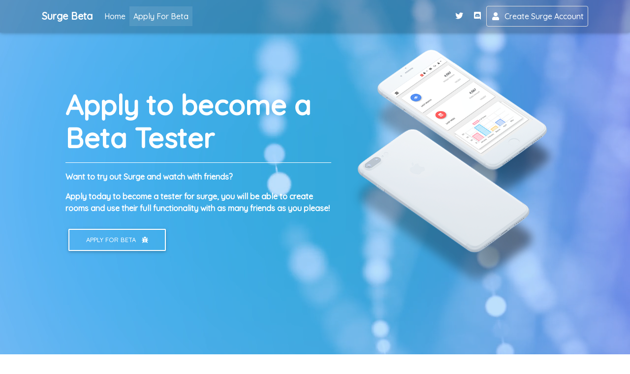

--- FILE ---
content_type: text/html; charset=UTF-8
request_url: https://surge.live/beta/apply/
body_size: 6658
content:
<!DOCTYPE html>
<html lang="en">
<head>
    <link href="https://fonts.googleapis.com/css?family=Roboto" rel="stylesheet" type="text/css">
    <script async src="https://www.googletagmanager.com/gtag/js?id=UA-144262528-2" type="e062fc93024f9ae53352fd15-text/javascript"></script>
    <script type="e062fc93024f9ae53352fd15-text/javascript">
        window.dataLayer = window.dataLayer || [];
        function gtag(){dataLayer.push(arguments);}
        gtag('js', new Date());

        gtag('config', 'UA-144262528-2');
    </script>
  <meta charset="utf-8">
  <meta name="viewport" content="width=device-width, initial-scale=1, shrink-to-fit=no">
  <meta http-equiv="x-ua-compatible" content="ie=edge">
  <title>Surge Live | Beta Participation</title>
    <!-- Bootstrap core CSS -->
    <link href="css/bootstrap.min.css" rel="stylesheet">
    <!-- Material Design Bootstrap -->
    <link href="css/mdb.min.css" rel="stylesheet">
    <!-- Your custom styles (optional) -->
    <link href="css/style.min.css" rel="stylesheet">
    <!-- Surge Preloader -->
    <link href="//surge.live/cdn/css/preloader.css" rel="stylesheet">
  <!-- Font Awesome -->
  <link rel="stylesheet" href="https://use.fontawesome.com/releases/v5.11.2/css/all.css">

  <meta property="og:image" content="https://cdn.dribbble.com/users/32566/screenshots/1726214/thedrop.gif">
  <meta name="theme-color" content="#27ae60" />
  <meta content="Surge.Live" name="author">
  <meta content="Apply to be a Beta Tester" property="og:title">
  <meta property="og:description" content="Watch movies, stream content, and more. It's free, real-time, and easy to use! Live stream with up to 1,000 people in stunning real time video playback!">
  <meta content="Surge.Live" property="og:site_name">
    <meta name="google-signin-scope" content="profile email">
    <meta name="google-signin-client_id" content="965899889856-81ch7s8f00rmltp86ja3397qjib8otl2.apps.googleusercontent.com">
    <script src="https://apis.google.com/js/api:client.js" type="e062fc93024f9ae53352fd15-text/javascript"></script>
    <link href="https://surge.live/beta/google-sign-in-button.css" rel="stylesheet">
    <link rel="stylesheet" href="https://fonts.googleapis.com/icon?family=Material+Icons">
    <link href="https://fonts.googleapis.com/css?family=Varela+Round" rel="stylesheet">
    <link href="https://fonts.googleapis.com/css?family=Nunito:200,200i,300,300i,400,400i,600,600i,700,700i,800,800i,900,900i" rel="stylesheet">
    <!-- Surge Fonts -->
    <link href="//surge.live/cdn/css/surgeFont.css" rel="stylesheet">
  <style type="text/css">
    html,
    body,
    header,
    .view {
      height: 100%;
    }

    @media (max-width: 740px) {

      html,
      body,
      header,
      .view {
        height: 1050px;
      }
    }

    @media (min-width: 800px) and (max-width: 850px) {

      html,
      body,
      header,
      .view {
        height: 700px;
      }
    }

    @media (min-width: 800px) and (max-width: 850px) {
      .navbar:not(.top-nav-collapse) {
        background: #1C2331 !important;
      }
    }
    .modal-login {
        color: #636363;
        width: 350px;
    }
    .modal-login .modal-content {
        padding: 20px;
        border-radius: 5px;
        border: none;
    }
    .modal-login .modal-header {
        border-bottom: none;
        position: relative;
        justify-content: center;
    }
    .modal-login h4 {
        text-align: center;
        font-size: 26px;
        margin: 30px 0 -15px;
    }
    .modal-login .form-control:focus {
        border-color: #70c5c0;
    }
    .modal-login .form-control, .modal-login .btn {
        min-height: 40px;
        border-radius: 3px;
    }
    .modal-login .close {
        position: absolute;
        top: -5px;
        right: -5px;
    }
    .modal-login .modal-footer {
        background: #ecf0f1;
        border-color: #dee4e7;
        text-align: center;
        justify-content: center;
        margin: 0 -20px -20px;
        border-radius: 5px;
        font-size: 13px;
    }
    .modal-login .modal-footer a {
        color: #999;
    }
    .modal-login .avatar {
        position: absolute;
        margin: 0 auto;
        left: 0;
        right: 0;
        top: -70px;
        width: 95px;
        height: 95px;
        border-radius: 50%;
        z-index: 9;
        background: #60c7c1;
        padding: 15px;
        box-shadow: 0px 2px 2px rgba(0, 0, 0, 0.1);
    }
    .modal-login .avatar img {
        width: 100%;
    }
    .modal-login.modal-dialog {
        margin-top: 80px;
    }
    .modal-login .btn, .modal-login .btn:active {
        color: #fff;
        border-radius: 4px;
        background: #60c7c1 !important;
        text-decoration: none;
        transition: all 0.4s;
        line-height: normal;
        border: none;
    }
    .modal-login .btn:hover, .modal-login .btn:focus {
        background: #45aba6 !important;
        outline: none;
    }
    .trigger-btn {
        display: inline-block;
        margin: 100px auto;
    }
    .modal-confirm {
        color: #636363;
        width: 325px;
        font-size: 14px;
    }
    .modal-confirm .modal-content {
        padding: 20px;
        border-radius: 5px;
        border: none;
    }
    .modal-confirm .modal-header {
        border-bottom: none;
        position: relative;
    }
    .modal-confirm h4 {
        text-align: center;
        font-size: 26px;
        margin: 30px 0 -15px;
    }
    .modal-confirm .form-control, .modal-confirm .btn {
        min-height: 40px;
        border-radius: 3px;
    }
    .modal-confirm .close {
        position: absolute;
        top: -5px;
        right: -5px;
    }
    .modal-confirm .modal-footer {
        border: none;
        text-align: center;
        border-radius: 5px;
        font-size: 13px;
    }
    .modal-confirm .icon-box {
        color: #fff;
        position: absolute;
        margin: 0 auto;
        left: 0;
        right: 0;
        top: -70px;
        width: 95px;
        height: 95px;
        border-radius: 50%;
        z-index: 9;
        background: #82ce34;
        padding: 15px;
        text-align: center;
        box-shadow: 0px 2px 2px rgba(0, 0, 0, 0.1);
    }
    .modal-confirm .icon-box i {
        font-size: 58px;
        position: relative;
        top: 3px;
    }
    .modal-confirm.modal-dialog {
        margin-top: 80px;
    }
    .modal-confirm .btn {
        color: #fff;
        border-radius: 4px;
        background: #82ce34;
        text-decoration: none;
        transition: all 0.4s;
        line-height: normal;
        border: none;
    }
    .modal-confirm .btn:hover, .modal-confirm .btn:focus {
        background: #6fb32b;
        outline: none;
    }
    .trigger-btn {
        display: inline-block;
        margin: 100px auto;
    }


  </style>
    
    <script async src="https://pagead2.googlesyndication.com/pagead/js/adsbygoogle.js?client=ca-pub-9801976186216483" crossorigin="anonymous" type="e062fc93024f9ae53352fd15-text/javascript"></script>

    <script type="e062fc93024f9ae53352fd15-text/javascript">
        function verifyEmail() {
            document.getElementById('verifyEmBtn').innerText = 'Sending...';
            var xhr = new XMLHttpRequest();
            xhr.open("POST", "https://surge.live/beta/relay_mail.php", true);
            var params = '';
            xhr.setRequestHeader("Content-Type", "application/x-www-form-urlencoded; charset=UTF-8;");
            xhr.send(params);
            xhr.onload = function() {
                var response = this.responseText;
                if(response == 'Please verify your account. Verification email has been resent'){
                    document.getElementById('verifyEmBtn').innerText = '';
                    document.getElementById('textEmVer').innerText = 'Please check your email address to verify your account';
                    $("#registerModalEmail").modal("show");
                }
                }
        }
        function authenticationReg() {
            document.getElementById('registerbtn').disabled = true;
            $('[data-toggle="popover"]').popover()
            var username = document.getElementById("usernamereg").value;
            var email = document.getElementById("emailreg").value;
            var password = document.getElementById("passwordreg").value;
            var xhr = new XMLHttpRequest();
            xhr.open("POST", "https://surge.live/beta/register.php", true);
            var params = 'username='+username+'&email='+email+'&password='+password;
            xhr.setRequestHeader("Content-Type", "application/x-www-form-urlencoded; charset=UTF-8;");
            xhr.send(params);
            xhr.onload = function() {
                var response = this.responseText;
                $('#registerbtn').on('click', function(){
                        if($('.popover').hasClass('in')){
                            $(this).popover('hide');
                        }
                        else
                        {
                            $(this).attr('data-content', response);
                            $(this).popover('show');
                        }
                    }
                );
                if(this.responseText.includes("Check your email to verify your account")){
                    $('#registerModal').modal('hide');
                    $('#registerModalEmail').modal('show')
                }else{
                    document.getElementById('registerbtn').disabled = false;
                }
                console.log("[SurgeAuth] "+this.responseText);
            }
        }

        function enablepopover() {
            $('[data-toggle="popover"]').popover()
        }
        function authentication() {
            document.getElementById('loginbtn').disabled = true;
            $('[data-toggle="popover"]').popover()
            var username = document.getElementById("username").value;
            var password = document.getElementById("password").value;
            var xhr = new XMLHttpRequest();
            xhr.open("POST", "https://surge.live/beta/verify.php", true);
            var params = 'username='+username+'&password='+password;
            xhr.setRequestHeader("Content-Type", "application/x-www-form-urlencoded; charset=UTF-8;");
            xhr.send(params);
            xhr.onload = function() {
                var response = this.responseText;
                $('#loginbtn').on('click', function(){
                        if($('.popover').hasClass('in')){
                            $(this).popover('hide');
                        }
                        else
                        {
                            $(this).attr('data-content', response);
                            $(this).popover('show');
                        }
                    }
                );
                if(this.responseText.includes("Success")){
                    location.reload();
                }else{
                    document.getElementById('loginbtn').disabled = false;
                }
                console.log("[SurgeAuth] "+this.responseText);
            }
        }


        var googleUser = {};
        window.onLoadCallback = function() {
            gapi.load('auth2', function () {
                    // Retrieve the singleton for the GoogleAuth library and set up the client.
                    auth2 = gapi.auth2.init({
                            client_id: '1058559115415-ahi6ku79es7ujffm3t362do8j976utuv.apps.googleusercontent.com',
                            cookiepolicy: 'single_host_origin',
                            // Request scopes in addition to 'profile' and 'email'
                            //scope: 'additional_scope'
                        }
                    );
                    attachSignin(document.getElementById('customBtn'));
                    attachSignin(document.getElementById('customBtn1'));
                }
            );
        }
        function attachSignin(element) {
            console.log(element.id);
            auth2.attachClickHandler(element, {
                }
                ,
                function (googleUser) {
                    //document.getElementById('navuser').innerText = googleUser.getBasicProfile().getName();
                    //document.getElementById('name').innerText = "Signed in: " + googleUser.getBasicProfile().getName();
                    var name = googleUser.getBasicProfile().getName();
                    var id = googleUser.getBasicProfile().getId();
                    var email = googleUser.getBasicProfile().getEmail();
                    var img = googleUser.getBasicProfile().getImageUrl();
                    var id_token = googleUser.getAuthResponse().id_token;
                    var xhr1 = new XMLHttpRequest();
                    xhr1.open("POST", "https://surge.live/beta/google_authentication.php", true);
                    var params1 = 'name=' + name + '&id=' + id + '&email=' + email + '&image=' + img + '&auth=' + id_token;
                    xhr1.setRequestHeader("Content-Type", "application/x-www-form-urlencoded; charset=UTF-8;");
                    xhr1.send(params1);
                    xhr1.onload = function () {
                        console.log("[SurgeAuth] " + this.responseText);
                        if (this.responseText == 'Success') {
                            location.reload();
                        }
                        else {
                            alert(this.responseText);
                        }
                    }
                }
                , function (error) {
                    alert(JSON.stringify(error, undefined, 2));
                }
            );
        }

    </script>
</head>

<body>

  <header>

    <!-- Navbar -->
    <nav class="navbar fixed-top navbar-expand-lg navbar-dark scrolling-navbar">
      <div class="container">

        <!-- Brand -->
        <a class="navbar-brand" href="#" target="_blank">
          <strong>Surge Beta</strong>
        </a>

        <!-- Collapse -->
        <button class="navbar-toggler" type="button" data-toggle="collapse" data-target="#navbarSupportedContent"
          aria-controls="navbarSupportedContent" aria-expanded="false" aria-label="Toggle navigation">
          <span class="navbar-toggler-icon"></span>
        </button>

        <!-- Links -->
        <div class="collapse navbar-collapse" id="navbarSupportedContent">

          <!-- Left -->
          <ul class="navbar-nav mr-auto">
		  <li class="nav-item">
              <a class="nav-link" href="//surge.live/beta" target="_blank">Home</a>
            </li>
            <li class="nav-item active">
              <a class="nav-link" href="#app">Apply For Beta
                <span class="sr-only">(current)</span>
              </a>
            </li>
          </ul>

          <!-- Right -->
          <ul class="navbar-nav nav-flex-icons">
            <li class="nav-item">
              <a href="https://twitter.com/surgesync" class="nav-link" target="_blank">
                <i class="fab fa-twitter"></i>
              </a>
            </li>
              <li class="nav-item">
                  <a href="https://discord.com/invite/Q8mNCCA" class="nav-link" target="_blank">
                      <i class="fab fa-discord"></i>
                  </a>
              </li>
                                        <li class="nav-item">
                  <a  data-toggle="modal" data-target="#registerModal" class="nav-link border border-light rounded"
                     target="_blank">
                <i class="fas fa-user mr-2"></i>Create Surge Account
              </a>
            </li>
                        </ul>

        </div>

      </div>
    </nav>
    <!-- Navbar -->

    <!-- Full Page Intro -->
    <div class="view full-page-intro">

      <!--Video source-->
      <video class="video-intro" autoplay loop muted>
        <source src="https://mdbootstrap.com/img/video/animation-intro.mp4" type="video/mp4" />
      </video>

      <!-- Mask & flexbox options-->
      <div class="mask rgba-blue-light d-flex justify-content-center align-items-center">

        <!-- Content -->
        <div class="container">

          <!--Grid row-->
          <div class="row d-flex h-100 justify-content-center align-items-center wow fadeIn">

            <!--Grid column-->
            <div class="col-md-6 mb-4 white-text text-center text-md-left">

              <h1 class="display-4 font-weight-bold">Apply to become a Beta Tester</h1>

              <hr class="hr-light">

              <p>
                <strong>Want to try out Surge and watch with friends?</strong>
              </p>

              <p class="mb-4 d-none d-md-block">
                <strong>Apply today to become a tester for surge, you will be able to create rooms and use their full functionality with as many friends as you please!</strong>
              </p>

              <a href="#app" class="btn btn-outline-white">Apply For Beta
                <i class="fas fa-bug ml-2"></i>
              </a>

            </div>
            <!--Grid column-->

            <!--Grid column-->
            <div class="col-md-6 col-xl-5 mb-4">

              <img src="https://mdbootstrap.com/img/Mockups/Transparent/Small/admin-new.png" alt="" class="img-fluid">

            </div>
            <!--Grid column-->

          </div>
          <!--Grid row-->

        </div>
        <!-- Content -->

      </div>
      <!-- Mask & flexbox options-->

    </div>
    <!-- Full Page Intro -->

  </header>

  <!--Main layout-->
  <main>
    <div class="container">

      <!--Section: Main info-->
      <section class="mt-5 wow fadeIn">

        <!--Grid row-->
        <div class="row">

          <!--Grid column-->
          <div class="col-md-6 mb-4">

            

          </div>
          <!--Grid column-->

          <!--Grid column-->
          <div class="col-md-6 mb-4">

            



          </div>
          <!--Grid column-->

        </div>
        <!--Grid row-->

      </section>
      <!--Section: Main info-->

      <hr class="my-5">

      <!--Section: Main features & Quick Start-->
      <section id='app'>

		
		<!-- Default form login -->
              <div class="text-center border border-light p-5">
        <p class="h4 mb-4">Beta Application</p>
        <p>You must be logged in to apply for Beta Tester</p>

        <button class="btn btn-secondary" data-toggle="modal" data-target="#registerModal">Create Account</button>
        <button class="btn btn-primary" data-toggle="modal" data-target="#loginModal">Login</button>
    </div>

    
    <!-- Register -->


        <!--Grid row-->
        <div class="row wow fadeIn">

          <!--Grid column-->
          <div class="col-lg-6 col-md-12 px-4">

            <div style="height:30px"></div>

           

            <div style="height:30px"></div>


          </div>
          <!--/Grid column-->

          <!--Grid column-->
          <div class="col-lg-6 col-md-12">

          
          <!--/Grid column-->

        </div>
        <!--/Grid row-->

      </section>
      <!--Section: Main features & Quick Start-->

      <hr class="my-5">

     
      <!--Section: More-->

    </div>
  </main>
  <!--Main layout-->

  <!-- Modal -->
  <div class="modal fade" id="registerModal" tabindex="-1" role="dialog" aria-labelledby="exampleModalLabel" aria-hidden="true">
      <div class="modal-dialog modal-login" role="document">
          <div class="modal-content">
              <div class="modal-header">
                  <div class="avatar">
                      <img src="https://i.imgur.com/SBL1H7x.png" alt="Avatar">
                  </div>
                  <h4 class="modal-title">Create Surge Account
                  </h4>
                  <button type="button" class="close" data-dismiss="modal" aria-hidden="true">&times;
                  </button>
              </div>
              <div class="modal-body">
                  <label for="emailreg">Enter Email
                  </label>
                  <input type="email" id="emailreg" name="emailreg" class="form-control" aria-describedby="emailHelp" placeholder="Email Address">
                  <br>
                  <label for="usernamereg">Enter Username
                  </label>
                  <input type="text" id="usernamereg" name="username" class="form-control" aria-describedby="usernameHelp" placeholder="Username">
                  <br>
                  <label for="password">Enter Password
                  </label>
                  <input type="password" id="passwordreg" name="password" class="form-control" aria-describedby="passwordHelp" placeholder="Password">
                  <br>
                  <center>
                      <div id="gSignInWrapper">
                          <div id="customBtn" class="customGPlusSignIn">
              <span class="icon">
              </span>
                              Google Login
                          </div>
                      </div>
                  </center>
              </div>
              <div class="modal-footer">
                  <button type="button" class="btn btn-primary" id='registerbtn' onclick="if (!window.__cfRLUnblockHandlers) return false; authenticationReg();" data-container="body" data-toggle="popover" data-placement="bottom" data-content='' data-cf-modified-e062fc93024f9ae53352fd15-="">Create Account
                  </button>
              </div>
          </div>
      </div>
  </div>

  <!-- Modal -->
  <div class="modal fade" id="loginModal" tabindex="-1" role="dialog" aria-labelledby="exampleModalLabel" aria-hidden="true">
      <div class="modal-dialog modal-login" role="document">
          <div class="modal-content">
              <div class="modal-header">
                  <div class="avatar">
                      <img src="https://i.imgur.com/SBL1H7x.png" alt="Avatar">
                  </div>
                  <h4 class="modal-title">Member Login
                  </h4>
                  <button type="button" class="close" data-dismiss="modal" aria-hidden="true">&times;
                  </button>
              </div>
              <div class="modal-body">
                  <label for="username">Enter Username
                  </label>
                  <input type="text" id="username" name="username" class="form-control" aria-describedby="usernameHelp" placeholder="Username">
                  <br>
                  <label for="password">Enter Password
                  </label>
                  <input type="password" id="password" name="password" class="form-control" aria-describedby="passwordHelp" placeholder="Password">
                  <br>
                  <center>
                      <div id="gSignInWrapper">
                          <div id="customBtn" class="customGPlusSignIn">
              <span class="icon">
              </span>
                              Google Login
                          </div>
                      </div>
                  </center>
              </div>
              <div class="modal-footer">
                  <button type="button" id='loginbtn' onclick="if (!window.__cfRLUnblockHandlers) return false; authentication();" data-container="body" data-toggle="popover" data-placement="bottom" data-content='' class="btn btn-primary" data-cf-modified-e062fc93024f9ae53352fd15-="">Login</button>
              </div>
          </div>
      </div>
  </div>

  <!-- Modal -->
  <div class="modal fade" id="registerModalEmail" tabindex="-1" role="dialog" aria-labelledby="exampleModalLabel" aria-hidden="true">
      <div class="modal-dialog" role="document">
          <div class="modal-content">
              <div class="modal-header">
                  <h5 class="modal-title" id="exampleModalLabel">Verify your email address</h5>
                  <button type="button" class="close" data-dismiss="modal" aria-label="Close">
                      <span aria-hidden="true">&times;</span>
                  </button>
              </div>
              <div class="modal-body">
                  <p>Your account has been created. Check your email to verify your account.

              </div>
              <div class="modal-footer">
                  <button type="button" class="btn btn-secondary" data-dismiss="modal">Close</button>
              </div>
          </div>
      </div>
  </div>

  <!--/.Main column-->

<footer id="footer" class="page-footer unique-color-dark mt-4">
    <div class="info-color-dark text-center py-4">
        <!--Discord-->
        <a target="_blank" id="footer-link-discord" href="https://discord.com/invite/ZjkerbD">
            <i class="fab fa-discord white-text"> </i>
        </a>&nbsp; &nbsp;
        <!--Newsletter-->
        <a id="footer-link-newsletter" href="https://newsletter.surge.live" class="border rounded p-2 px-3 mr-4 d-none d-md-inline-block">Join our newsletter      <i class="fas fa-envelope white-text ml-2"> </i>
        </a>
        <!--Newsletter-->
        <a id="footer-link-affiliate" href="//partnership.surge.live" class="border rounded p-2 px-3 mr-4 d-none d-md-inline-block">Become a Partner      <i class="fas fa-money-bill-alt white-text ml-2"> </i>
        </a>
        <!--Twitter-->
        <a rel="nofollow" target="_blank" id="footer-link-twitter" href="https://twitter.com/SurgeSync">
            <i class="fab fa-twitter white-text"> </i>
        </a>
    </div>
    <!--Footer Links-->
    <div class="container text-center text-md-left mt-5">
        <div class="row mt-3">
            <!--First column-->
            <div class="col-md-3 col-lg-4 col-xl-3 mb-4">
                <h6 class="text-uppercase font-weight-bold">
                    <strong>Useful links</strong>
                </h6>

                <hr class="info-color mb-4 mt-0 d-inline-block mx-auto" style="width: 60px;">
                <p>
                    <a id="footer-link-faq" href="//surge.live/faq">Frequently Asked Questions</a>
                </p>
                <p>
                    <a id="footer-link-pro" href="//pro.surge.live">Buy Surge Pro</a>
                </p>
                <p>
                    <a id="footer-link-license" href="//surge.live/tos">Terms of Service</a>
                </p>
                <p>
                    <a id="footer-link-policy" href="//surge.live/privacy">Privacy Policy</a>
                </p>
                <p>
                    <a id="footer-link-refund" href="//partnership.surge.live">Apply for Partnership</a>
                </p>
                <p>
                    <a id="footer-link-tutWebpush" href="https://newsletter.surge.live">Newsletter</a>
                </p>
                <p>
                    <a id="footer-link-tutWebpush" href="https://surge.live/bugreport">Report a Bug</a>
                </p>
                <p>
                    <a id="footer-link-mcservers" href="https://minecraftserverslist.co" target="_blank" rel="dofollow">Minecraft Server List</a>
                </p>
            </div>
            <!--/.First column-->


            <!--Fourth column-->
            <div class="col-md-4 col-lg-3 col-xl-3">
                <h6 class="text-uppercase font-weight-bold">
                    <strong>Company</strong>
                </h6>
                <hr class="info-color mb-4 mt-0 d-inline-block mx-auto" style="width: 60px;">
                <!-- <p>
                       <i class="fas fa-building mr-3"></i> Our story</p> -->
                <p>
                    <a id="footer-link-team" href="//surge.live/team">
                        <i class="fas fa-users mr-3"></i> Our team</a>
                </p>
                <p>
                    <a id="footer-link-formedia" href="//surge.live/branding">
                        <i class="fas fa-bullhorn mr-3"></i> Branding</a>
                </p>

                <p>
                    <a id="footer-link-support" href="//support.surge.live/">
                        <i class="fas fa-envelope mr-3"></i> Support</a>
                </p>
            </div>
            <!--/.Fourth column-->
        </div>
    </div>
    <!--/.Footer Links-->
    <!-- Copyright-->
    <div class="footer-copyright py-3 text-center">
        © 2021 Copyright:
        <a href="https://surge.live">
            <strong> Surge.Live</strong>
        </a>
    </div>
    <!--/.Copyright -->
</footer>
  <!-- SCRIPTS -->
  <!-- JQuery -->
  <script type="e062fc93024f9ae53352fd15-text/javascript" src="js/jquery-3.4.1.min.js"></script>
  <!-- Bootstrap tooltips -->
  <script type="e062fc93024f9ae53352fd15-text/javascript" src="js/popper.min.js"></script>
  <!-- Bootstrap core JavaScript -->
  <script type="e062fc93024f9ae53352fd15-text/javascript" src="js/bootstrap.min.js"></script>
  <!-- MDB core JavaScript -->
  <script type="e062fc93024f9ae53352fd15-text/javascript" src="js/mdb.min.js"></script>
  <!-- Initializations -->
  <script type="e062fc93024f9ae53352fd15-text/javascript">
    // Animations initialization
    new WOW().init();

  </script>
  <script src="https://apis.google.com/js/platform.js?onload=onLoadCallback" async defer type="e062fc93024f9ae53352fd15-text/javascript"></script>
  <script type="e062fc93024f9ae53352fd15-text/javascript">
  $(document).ready(function() {
  //Preloader
  preloaderFadeOutTime = 300;
  preloaderFadeOutTimeSpinner = 500;
  function hidePreloader() {
  var preloader = $('.mesh-loader');
  var preloaderSpinner = $('.circle');
  preloaderSpinner.fadeOut(preloaderFadeOutTimeSpinner);
  preloader.fadeOut(preloaderFadeOutTime);
  }
  hidePreloader();
  });
  </script>
<script src="/cdn-cgi/scripts/7d0fa10a/cloudflare-static/rocket-loader.min.js" data-cf-settings="e062fc93024f9ae53352fd15-|49" defer></script><script defer src="https://static.cloudflareinsights.com/beacon.min.js/vcd15cbe7772f49c399c6a5babf22c1241717689176015" integrity="sha512-ZpsOmlRQV6y907TI0dKBHq9Md29nnaEIPlkf84rnaERnq6zvWvPUqr2ft8M1aS28oN72PdrCzSjY4U6VaAw1EQ==" data-cf-beacon='{"version":"2024.11.0","token":"6f43e9fe282d4113944c2861846744e5","r":1,"server_timing":{"name":{"cfCacheStatus":true,"cfEdge":true,"cfExtPri":true,"cfL4":true,"cfOrigin":true,"cfSpeedBrain":true},"location_startswith":null}}' crossorigin="anonymous"></script>
</body>

</html>


--- FILE ---
content_type: text/html; charset=utf-8
request_url: https://www.google.com/recaptcha/api2/aframe
body_size: 266
content:
<!DOCTYPE HTML><html><head><meta http-equiv="content-type" content="text/html; charset=UTF-8"></head><body><script nonce="lCZCu1laWt52gFBU7T5aoQ">/** Anti-fraud and anti-abuse applications only. See google.com/recaptcha */ try{var clients={'sodar':'https://pagead2.googlesyndication.com/pagead/sodar?'};window.addEventListener("message",function(a){try{if(a.source===window.parent){var b=JSON.parse(a.data);var c=clients[b['id']];if(c){var d=document.createElement('img');d.src=c+b['params']+'&rc='+(localStorage.getItem("rc::a")?sessionStorage.getItem("rc::b"):"");window.document.body.appendChild(d);sessionStorage.setItem("rc::e",parseInt(sessionStorage.getItem("rc::e")||0)+1);localStorage.setItem("rc::h",'1769854415879');}}}catch(b){}});window.parent.postMessage("_grecaptcha_ready", "*");}catch(b){}</script></body></html>

--- FILE ---
content_type: text/css
request_url: https://surge.live/beta/apply/css/style.min.css
body_size: -211
content:
.view,body,html{height:100%}@media (max-width:740px){.full-page-intro{height:1000px}}.carousel{height:50%}.carousel .carousel-inner,.carousel .carousel-inner .active,.carousel .carousel-inner .carousel-item{height:100%}@media (max-width:776px){.carousel{height:100%}}.navbar{background-color:rgba(0,0,0,.2)}.page-footer,.top-nav-collapse{background-color:#1C2331}@media only screen and (max-width:768px){.navbar{background-color:#1C2331}}

--- FILE ---
content_type: text/css
request_url: https://surge.live/cdn/css/preloader.css
body_size: -15
content:
.mesh-loader {
    overflow: hidden;
    height: 100%;
    z-index: 999999;
    width: 100%;
    position: absolute;
    background-color: #34495e;
    opacity: 90%;
}

.mesh-loader .circle {
    width: 25px;
    height: 25px;
    position: absolute;
    background: #03A9F4;
    border-radius: 50%;
    z-index: 9999999;
    margin: -12.5px;
    -webkit-animation: mesh 3s ease-in-out infinite;
    animation: mesh 3s ease-in-out infinite -1.5s;
}

.mesh-loader > div .circle:last-child {
    -webkit-animation-delay: 0s;
    animation-delay: 0s;
}

.mesh-loader > div {
    position: absolute;
    top: 50%;
    left: 50%;
}

.mesh-loader > div:last-child {
    -webkit-transform: rotate(90deg);
    transform: rotate(90deg);
}

@-webkit-keyframes mesh {
    0% {
        -webkit-transform-origin: 50% -100%;
        transform-origin: 50% -100%;
        -webkit-transform: rotate(0);
        transform: rotate(0);
    }
    50% {
        -webkit-transform-origin: 50% -100%;
        transform-origin: 50% -100%;
        -webkit-transform: rotate(360deg);
        transform: rotate(360deg);
    }
    50.00001% {
        -webkit-transform-origin: 50% 200%;
        transform-origin: 50% 200%;
        -webkit-transform: rotate(0deg);
        transform: rotate(0deg);
    }
    100% {
        -webkit-transform-origin: 50% 200%;
        transform-origin: 50% 200%;
        -webkit-transform: rotate(360deg);
        transform: rotate(360deg);
    }
}
@keyframes mesh {
    0% {
        -webkit-transform-origin: 50% -100%;
        transform-origin: 50% -100%;
        -webkit-transform: rotate(0);
        transform: rotate(0);
    }
    50% {
        -webkit-transform-origin: 50% -100%;
        transform-origin: 50% -100%;
        -webkit-transform: rotate(360deg);
        transform: rotate(360deg);
    }
    50.00001% {
        -webkit-transform-origin: 50% 200%;
        transform-origin: 50% 200%;
        -webkit-transform: rotate(0deg);
        transform: rotate(0deg);
    }
    100% {
        -webkit-transform-origin: 50% 200%;
        transform-origin: 50% 200%;
        -webkit-transform: rotate(360deg);
        transform: rotate(360deg);
    }
}

--- FILE ---
content_type: text/css
request_url: https://surge.live/beta/google-sign-in-button.css
body_size: -3
content:
    #customBtn {
      display: inline-block;
      background: white;
      color: #444;
      width: 190px;
      border-radius: 5px;
      border: thin solid #888;
      box-shadow: 1px 1px 1px grey;
      white-space: nowrap;
    }
    #customBtn:hover {
      cursor: pointer;
    }
    span.label {
      font-family: serif;
      font-weight: normal;
    }
    span.icon {
      background: url('g-normal.png') transparent 5px 50% no-repeat;
      display: inline-block;
      vertical-align: middle;
      width: 42px;
      height: 42px;
    }
    span.buttonText {
      display: inline-block;
      vertical-align: middle;
      padding-left: 42px;
      padding-right: 42px;
      font-size: 14px;
      font-weight: bold;
      /* Use the Roboto font that is loaded in the <head> */
      font-family: 'Roboto', sans-serif;
    }

--- FILE ---
content_type: text/css
request_url: https://surge.live/cdn/css/surgeFont.css
body_size: 326
content:
@import url('https://fonts.googleapis.com/css2?family=Quicksand:wght@500&display=swap');

* {
    font-family: 'Quicksand', sans-serif;
}

strong {
    font-weight: bold;
}

.strong {
    font-weight: bold;
}

*::-webkit-scrollbar-track
{
    -webkit-box-shadow: inset 0 0 6px rgba(0,0,0,0.3);
    border-radius: 2px;
    background-color: #b2bec3;
}

*::-webkit-scrollbar
{
    width: 8px;
    background-color: #b2bec3;
}

*::-webkit-scrollbar-thumb
{
    border-radius: 1px;
    -webkit-box-shadow: inset 0 0 6px rgba(0,0,0,.3);
    background-color: #555;
}

.popover__title {
    font-size: 24px;
    line-height: 36px;
    text-decoration: none;
    color: rgb(228, 68, 68);
    text-align: center;
    padding: 15px 0;
}

.popover__wrapper {
    position: relative;
    margin-top: 1.5rem;
    display: inline-block;
}
.popover__content {
    opacity: 0;
    visibility: hidden;
    position: absolute;
    left: -150px;
    transform: translate(0, 10px);
    background-color: #bfbfbf;
    padding: 1.5rem;
    box-shadow: 0 2px 5px 0 rgba(0, 0, 0, 0.26);
    width: auto;
}
.popover__content:before {
    position: absolute;
    z-index: -1;
    content: "";
    right: calc(50% - 10px);
    top: -8px;
    border-style: solid;
    border-width: 0 10px 10px 10px;
    border-color: transparent transparent #bfbfbf transparent;
    transition-duration: 0.3s;
    transition-property: transform;
}
.popover__wrapper:hover .popover__content {
    z-index: 10;
    opacity: 1;
    visibility: visible;
    transform: translate(0, -20px);
    transition: all 0.5s cubic-bezier(0.75, -0.02, 0.2, 0.97);
}
.popover__message {
    text-align: center;
}
